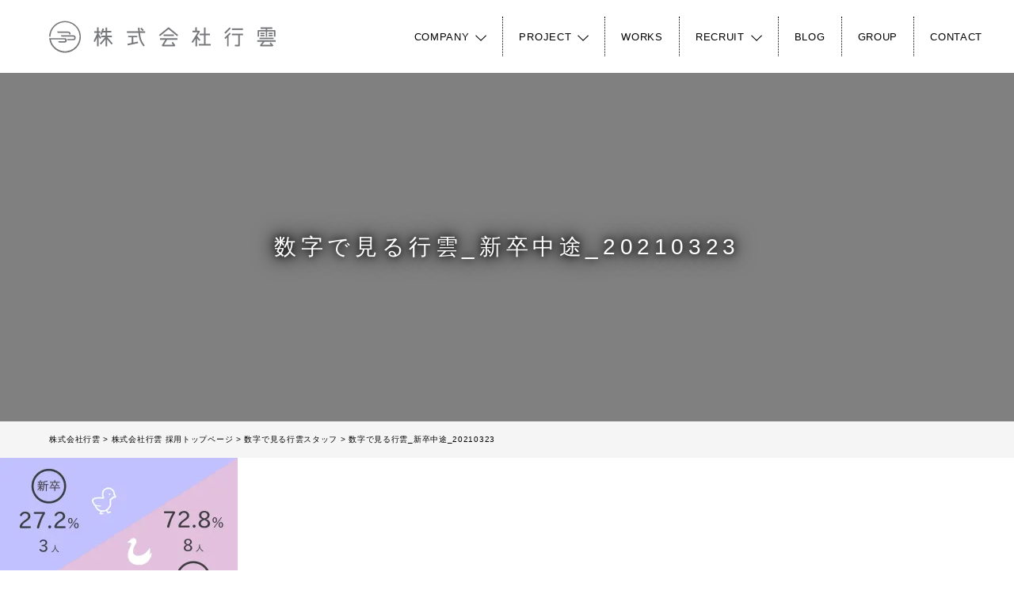

--- FILE ---
content_type: text/html; charset=UTF-8
request_url: https://ko-un.jp/recruit/staff-data/%E6%95%B0%E5%AD%97%E3%81%A6%E3%82%99%E8%A6%8B%E3%82%8B%E8%A1%8C%E9%9B%B2_%E6%96%B0%E5%8D%92%E4%B8%AD%E9%80%94_20210323/
body_size: 12186
content:
<!DOCTYPE HTML>
<html dir="ltr" lang="ja" prefix="og: https://ogp.me/ns#">

<head>
	<meta charset="UTF-8">
	<meta name="viewport" content="width=device-width">
	<title>数字で見る行雲_新卒中途_20210323 | 株式会社行雲</title>

		<!-- All in One SEO 4.9.3 - aioseo.com -->
	<meta name="robots" content="max-image-preview:large" />
	<meta name="google-site-verification" content="VeCLnpUtXTF50cxaGqoGOG00v8Ud0XDlulRk4qQoTEU" />
	<link rel="canonical" href="https://ko-un.jp/recruit/staff-data/%e6%95%b0%e5%ad%97%e3%81%a6%e3%82%99%e8%a6%8b%e3%82%8b%e8%a1%8c%e9%9b%b2_%e6%96%b0%e5%8d%92%e4%b8%ad%e9%80%94_20210323/" />
	<meta name="generator" content="All in One SEO (AIOSEO) 4.9.3" />

		<!-- Google tag (gtag.js) -->
<script async src="https://www.googletagmanager.com/gtag/js?id=G-1LCKMRXQRK"></script>
<script>
  window.dataLayer = window.dataLayer || [];
  function gtag(){dataLayer.push(arguments);}
  gtag('js', new Date());

  gtag('config', 'G-1LCKMRXQRK');
</script>
		<meta property="og:locale" content="ja_JP" />
		<meta property="og:site_name" content="株式会社行雲" />
		<meta property="og:type" content="article" />
		<meta property="og:title" content="数字で見る行雲_新卒中途_20210323 | 株式会社行雲" />
		<meta property="og:url" content="https://ko-un.jp/recruit/staff-data/%e6%95%b0%e5%ad%97%e3%81%a6%e3%82%99%e8%a6%8b%e3%82%8b%e8%a1%8c%e9%9b%b2_%e6%96%b0%e5%8d%92%e4%b8%ad%e9%80%94_20210323/" />
		<meta property="og:image" content="https://ko-un.jp/wp-content/uploads/2025/04/koun_logo_1000x500px.jpg" />
		<meta property="og:image:secure_url" content="https://ko-un.jp/wp-content/uploads/2025/04/koun_logo_1000x500px.jpg" />
		<meta property="og:image:width" content="1000" />
		<meta property="og:image:height" content="500" />
		<meta property="article:published_time" content="2021-03-23T08:16:08+00:00" />
		<meta property="article:modified_time" content="2021-03-23T08:16:08+00:00" />
		<meta name="twitter:card" content="summary_large_image" />
		<meta name="twitter:title" content="数字で見る行雲_新卒中途_20210323 | 株式会社行雲" />
		<meta name="twitter:image" content="https://ko-un.jp/wp-content/uploads/2025/04/koun_logo_1000x500px.jpg" />
		<script type="application/ld+json" class="aioseo-schema">
			{"@context":"https:\/\/schema.org","@graph":[{"@type":"BreadcrumbList","@id":"https:\/\/ko-un.jp\/recruit\/staff-data\/%e6%95%b0%e5%ad%97%e3%81%a6%e3%82%99%e8%a6%8b%e3%82%8b%e8%a1%8c%e9%9b%b2_%e6%96%b0%e5%8d%92%e4%b8%ad%e9%80%94_20210323\/#breadcrumblist","itemListElement":[{"@type":"ListItem","@id":"https:\/\/ko-un.jp#listItem","position":1,"name":"Home","item":"https:\/\/ko-un.jp","nextItem":{"@type":"ListItem","@id":"https:\/\/ko-un.jp\/recruit\/staff-data\/%e6%95%b0%e5%ad%97%e3%81%a6%e3%82%99%e8%a6%8b%e3%82%8b%e8%a1%8c%e9%9b%b2_%e6%96%b0%e5%8d%92%e4%b8%ad%e9%80%94_20210323\/#listItem","name":"\u6570\u5b57\u3066\u3099\u898b\u308b\u884c\u96f2_\u65b0\u5352\u4e2d\u9014_20210323"}},{"@type":"ListItem","@id":"https:\/\/ko-un.jp\/recruit\/staff-data\/%e6%95%b0%e5%ad%97%e3%81%a6%e3%82%99%e8%a6%8b%e3%82%8b%e8%a1%8c%e9%9b%b2_%e6%96%b0%e5%8d%92%e4%b8%ad%e9%80%94_20210323\/#listItem","position":2,"name":"\u6570\u5b57\u3066\u3099\u898b\u308b\u884c\u96f2_\u65b0\u5352\u4e2d\u9014_20210323","previousItem":{"@type":"ListItem","@id":"https:\/\/ko-un.jp#listItem","name":"Home"}}]},{"@type":"ItemPage","@id":"https:\/\/ko-un.jp\/recruit\/staff-data\/%e6%95%b0%e5%ad%97%e3%81%a6%e3%82%99%e8%a6%8b%e3%82%8b%e8%a1%8c%e9%9b%b2_%e6%96%b0%e5%8d%92%e4%b8%ad%e9%80%94_20210323\/#itempage","url":"https:\/\/ko-un.jp\/recruit\/staff-data\/%e6%95%b0%e5%ad%97%e3%81%a6%e3%82%99%e8%a6%8b%e3%82%8b%e8%a1%8c%e9%9b%b2_%e6%96%b0%e5%8d%92%e4%b8%ad%e9%80%94_20210323\/","name":"\u6570\u5b57\u3066\u3099\u898b\u308b\u884c\u96f2_\u65b0\u5352\u4e2d\u9014_20210323 | \u682a\u5f0f\u4f1a\u793e\u884c\u96f2","inLanguage":"ja","isPartOf":{"@id":"https:\/\/ko-un.jp\/#website"},"breadcrumb":{"@id":"https:\/\/ko-un.jp\/recruit\/staff-data\/%e6%95%b0%e5%ad%97%e3%81%a6%e3%82%99%e8%a6%8b%e3%82%8b%e8%a1%8c%e9%9b%b2_%e6%96%b0%e5%8d%92%e4%b8%ad%e9%80%94_20210323\/#breadcrumblist"},"author":{"@id":"https:\/\/ko-un.jp\/author\/inutaku\/#author"},"creator":{"@id":"https:\/\/ko-un.jp\/author\/inutaku\/#author"},"datePublished":"2021-03-23T17:16:08+09:00","dateModified":"2021-03-23T17:16:08+09:00"},{"@type":"Organization","@id":"https:\/\/ko-un.jp\/#organization","name":"\u682a\u5f0f\u4f1a\u793e\u884c\u96f2","description":"\u5fc3\u306e\u8c4a\u304b\u306a\u66ae\u3089\u3057\u3092\u5275\u308b","url":"https:\/\/ko-un.jp\/","telephone":"+81866976222","logo":{"@type":"ImageObject","url":"https:\/\/i0.wp.com\/ko-un.jp\/wp-content\/uploads\/2025\/04\/%E6%A0%AA%E5%BC%8F%E4%BC%9A%E7%A4%BE%E8%A1%8C%E9%9B%B2_%E3%83%AD%E3%82%B4_1000_1000px.jpg?fit=1000%2C1000&ssl=1","@id":"https:\/\/ko-un.jp\/recruit\/staff-data\/%e6%95%b0%e5%ad%97%e3%81%a6%e3%82%99%e8%a6%8b%e3%82%8b%e8%a1%8c%e9%9b%b2_%e6%96%b0%e5%8d%92%e4%b8%ad%e9%80%94_20210323\/#organizationLogo","width":1000,"height":1000,"caption":"\u682a\u5f0f\u4f1a\u793e\u884c\u96f2\u30ed\u30b4"},"image":{"@id":"https:\/\/ko-un.jp\/recruit\/staff-data\/%e6%95%b0%e5%ad%97%e3%81%a6%e3%82%99%e8%a6%8b%e3%82%8b%e8%a1%8c%e9%9b%b2_%e6%96%b0%e5%8d%92%e4%b8%ad%e9%80%94_20210323\/#organizationLogo"}},{"@type":"Person","@id":"https:\/\/ko-un.jp\/author\/inutaku\/#author","url":"https:\/\/ko-un.jp\/author\/inutaku\/","name":"\u72ac\u990a \u62d3","image":{"@type":"ImageObject","@id":"https:\/\/ko-un.jp\/recruit\/staff-data\/%e6%95%b0%e5%ad%97%e3%81%a6%e3%82%99%e8%a6%8b%e3%82%8b%e8%a1%8c%e9%9b%b2_%e6%96%b0%e5%8d%92%e4%b8%ad%e9%80%94_20210323\/#authorImage","url":"https:\/\/i0.wp.com\/ko-un.jp\/wp-content\/uploads\/2017\/05\/inutaku_facebook_profile_1000px.jpg?fit=96%2C96&ssl=1","width":96,"height":96,"caption":"\u72ac\u990a \u62d3"}},{"@type":"WebSite","@id":"https:\/\/ko-un.jp\/#website","url":"https:\/\/ko-un.jp\/","name":"\u682a\u5f0f\u4f1a\u793e\u884c\u96f2","description":"\u5fc3\u306e\u8c4a\u304b\u306a\u66ae\u3089\u3057\u3092\u5275\u308b","inLanguage":"ja","publisher":{"@id":"https:\/\/ko-un.jp\/#organization"}}]}
		</script>
		<!-- All in One SEO -->

<link rel='dns-prefetch' href='//webfont.fontplus.jp' />
<link rel='dns-prefetch' href='//secure.gravatar.com' />
<link rel='dns-prefetch' href='//stats.wp.com' />
<link rel='dns-prefetch' href='//fonts.googleapis.com' />
<link rel='dns-prefetch' href='//v0.wordpress.com' />
<link rel='preconnect' href='//i0.wp.com' />
<link rel='preconnect' href='//c0.wp.com' />
<link rel="alternate" type="application/rss+xml" title="株式会社行雲 &raquo; 数字で見る行雲_新卒中途_20210323 のコメントのフィード" href="https://ko-un.jp/recruit/staff-data/%e6%95%b0%e5%ad%97%e3%81%a6%e3%82%99%e8%a6%8b%e3%82%8b%e8%a1%8c%e9%9b%b2_%e6%96%b0%e5%8d%92%e4%b8%ad%e9%80%94_20210323/feed/" />
<link rel="alternate" title="oEmbed (JSON)" type="application/json+oembed" href="https://ko-un.jp/wp-json/oembed/1.0/embed?url=https%3A%2F%2Fko-un.jp%2Frecruit%2Fstaff-data%2F%25e6%2595%25b0%25e5%25ad%2597%25e3%2581%25a6%25e3%2582%2599%25e8%25a6%258b%25e3%2582%258b%25e8%25a1%258c%25e9%259b%25b2_%25e6%2596%25b0%25e5%258d%2592%25e4%25b8%25ad%25e9%2580%2594_20210323%2F" />
<link rel="alternate" title="oEmbed (XML)" type="text/xml+oembed" href="https://ko-un.jp/wp-json/oembed/1.0/embed?url=https%3A%2F%2Fko-un.jp%2Frecruit%2Fstaff-data%2F%25e6%2595%25b0%25e5%25ad%2597%25e3%2581%25a6%25e3%2582%2599%25e8%25a6%258b%25e3%2582%258b%25e8%25a1%258c%25e9%259b%25b2_%25e6%2596%25b0%25e5%258d%2592%25e4%25b8%25ad%25e9%2580%2594_20210323%2F&#038;format=xml" />
		<!-- This site uses the Google Analytics by MonsterInsights plugin v9.11.1 - Using Analytics tracking - https://www.monsterinsights.com/ -->
		<!-- Note: MonsterInsights is not currently configured on this site. The site owner needs to authenticate with Google Analytics in the MonsterInsights settings panel. -->
					<!-- No tracking code set -->
				<!-- / Google Analytics by MonsterInsights -->
		<style id='wp-img-auto-sizes-contain-inline-css' type='text/css'>
img:is([sizes=auto i],[sizes^="auto," i]){contain-intrinsic-size:3000px 1500px}
/*# sourceURL=wp-img-auto-sizes-contain-inline-css */
</style>
<link rel='stylesheet' id='sbi_styles-css' href='https://ko-un.jp/wp-content/plugins/instagram-feed/css/sbi-styles.min.css?ver=6.10.0' type='text/css' media='all' />
<style id='wp-emoji-styles-inline-css' type='text/css'>

	img.wp-smiley, img.emoji {
		display: inline !important;
		border: none !important;
		box-shadow: none !important;
		height: 1em !important;
		width: 1em !important;
		margin: 0 0.07em !important;
		vertical-align: -0.1em !important;
		background: none !important;
		padding: 0 !important;
	}
/*# sourceURL=wp-emoji-styles-inline-css */
</style>
<style id='wp-block-library-inline-css' type='text/css'>
:root{--wp-block-synced-color:#7a00df;--wp-block-synced-color--rgb:122,0,223;--wp-bound-block-color:var(--wp-block-synced-color);--wp-editor-canvas-background:#ddd;--wp-admin-theme-color:#007cba;--wp-admin-theme-color--rgb:0,124,186;--wp-admin-theme-color-darker-10:#006ba1;--wp-admin-theme-color-darker-10--rgb:0,107,160.5;--wp-admin-theme-color-darker-20:#005a87;--wp-admin-theme-color-darker-20--rgb:0,90,135;--wp-admin-border-width-focus:2px}@media (min-resolution:192dpi){:root{--wp-admin-border-width-focus:1.5px}}.wp-element-button{cursor:pointer}:root .has-very-light-gray-background-color{background-color:#eee}:root .has-very-dark-gray-background-color{background-color:#313131}:root .has-very-light-gray-color{color:#eee}:root .has-very-dark-gray-color{color:#313131}:root .has-vivid-green-cyan-to-vivid-cyan-blue-gradient-background{background:linear-gradient(135deg,#00d084,#0693e3)}:root .has-purple-crush-gradient-background{background:linear-gradient(135deg,#34e2e4,#4721fb 50%,#ab1dfe)}:root .has-hazy-dawn-gradient-background{background:linear-gradient(135deg,#faaca8,#dad0ec)}:root .has-subdued-olive-gradient-background{background:linear-gradient(135deg,#fafae1,#67a671)}:root .has-atomic-cream-gradient-background{background:linear-gradient(135deg,#fdd79a,#004a59)}:root .has-nightshade-gradient-background{background:linear-gradient(135deg,#330968,#31cdcf)}:root .has-midnight-gradient-background{background:linear-gradient(135deg,#020381,#2874fc)}:root{--wp--preset--font-size--normal:16px;--wp--preset--font-size--huge:42px}.has-regular-font-size{font-size:1em}.has-larger-font-size{font-size:2.625em}.has-normal-font-size{font-size:var(--wp--preset--font-size--normal)}.has-huge-font-size{font-size:var(--wp--preset--font-size--huge)}.has-text-align-center{text-align:center}.has-text-align-left{text-align:left}.has-text-align-right{text-align:right}.has-fit-text{white-space:nowrap!important}#end-resizable-editor-section{display:none}.aligncenter{clear:both}.items-justified-left{justify-content:flex-start}.items-justified-center{justify-content:center}.items-justified-right{justify-content:flex-end}.items-justified-space-between{justify-content:space-between}.screen-reader-text{border:0;clip-path:inset(50%);height:1px;margin:-1px;overflow:hidden;padding:0;position:absolute;width:1px;word-wrap:normal!important}.screen-reader-text:focus{background-color:#ddd;clip-path:none;color:#444;display:block;font-size:1em;height:auto;left:5px;line-height:normal;padding:15px 23px 14px;text-decoration:none;top:5px;width:auto;z-index:100000}html :where(.has-border-color){border-style:solid}html :where([style*=border-top-color]){border-top-style:solid}html :where([style*=border-right-color]){border-right-style:solid}html :where([style*=border-bottom-color]){border-bottom-style:solid}html :where([style*=border-left-color]){border-left-style:solid}html :where([style*=border-width]){border-style:solid}html :where([style*=border-top-width]){border-top-style:solid}html :where([style*=border-right-width]){border-right-style:solid}html :where([style*=border-bottom-width]){border-bottom-style:solid}html :where([style*=border-left-width]){border-left-style:solid}html :where(img[class*=wp-image-]){height:auto;max-width:100%}:where(figure){margin:0 0 1em}html :where(.is-position-sticky){--wp-admin--admin-bar--position-offset:var(--wp-admin--admin-bar--height,0px)}@media screen and (max-width:600px){html :where(.is-position-sticky){--wp-admin--admin-bar--position-offset:0px}}

/*# sourceURL=wp-block-library-inline-css */
</style><style id='global-styles-inline-css' type='text/css'>
:root{--wp--preset--aspect-ratio--square: 1;--wp--preset--aspect-ratio--4-3: 4/3;--wp--preset--aspect-ratio--3-4: 3/4;--wp--preset--aspect-ratio--3-2: 3/2;--wp--preset--aspect-ratio--2-3: 2/3;--wp--preset--aspect-ratio--16-9: 16/9;--wp--preset--aspect-ratio--9-16: 9/16;--wp--preset--color--black: #000000;--wp--preset--color--cyan-bluish-gray: #abb8c3;--wp--preset--color--white: #ffffff;--wp--preset--color--pale-pink: #f78da7;--wp--preset--color--vivid-red: #cf2e2e;--wp--preset--color--luminous-vivid-orange: #ff6900;--wp--preset--color--luminous-vivid-amber: #fcb900;--wp--preset--color--light-green-cyan: #7bdcb5;--wp--preset--color--vivid-green-cyan: #00d084;--wp--preset--color--pale-cyan-blue: #8ed1fc;--wp--preset--color--vivid-cyan-blue: #0693e3;--wp--preset--color--vivid-purple: #9b51e0;--wp--preset--gradient--vivid-cyan-blue-to-vivid-purple: linear-gradient(135deg,rgb(6,147,227) 0%,rgb(155,81,224) 100%);--wp--preset--gradient--light-green-cyan-to-vivid-green-cyan: linear-gradient(135deg,rgb(122,220,180) 0%,rgb(0,208,130) 100%);--wp--preset--gradient--luminous-vivid-amber-to-luminous-vivid-orange: linear-gradient(135deg,rgb(252,185,0) 0%,rgb(255,105,0) 100%);--wp--preset--gradient--luminous-vivid-orange-to-vivid-red: linear-gradient(135deg,rgb(255,105,0) 0%,rgb(207,46,46) 100%);--wp--preset--gradient--very-light-gray-to-cyan-bluish-gray: linear-gradient(135deg,rgb(238,238,238) 0%,rgb(169,184,195) 100%);--wp--preset--gradient--cool-to-warm-spectrum: linear-gradient(135deg,rgb(74,234,220) 0%,rgb(151,120,209) 20%,rgb(207,42,186) 40%,rgb(238,44,130) 60%,rgb(251,105,98) 80%,rgb(254,248,76) 100%);--wp--preset--gradient--blush-light-purple: linear-gradient(135deg,rgb(255,206,236) 0%,rgb(152,150,240) 100%);--wp--preset--gradient--blush-bordeaux: linear-gradient(135deg,rgb(254,205,165) 0%,rgb(254,45,45) 50%,rgb(107,0,62) 100%);--wp--preset--gradient--luminous-dusk: linear-gradient(135deg,rgb(255,203,112) 0%,rgb(199,81,192) 50%,rgb(65,88,208) 100%);--wp--preset--gradient--pale-ocean: linear-gradient(135deg,rgb(255,245,203) 0%,rgb(182,227,212) 50%,rgb(51,167,181) 100%);--wp--preset--gradient--electric-grass: linear-gradient(135deg,rgb(202,248,128) 0%,rgb(113,206,126) 100%);--wp--preset--gradient--midnight: linear-gradient(135deg,rgb(2,3,129) 0%,rgb(40,116,252) 100%);--wp--preset--font-size--small: 13px;--wp--preset--font-size--medium: 20px;--wp--preset--font-size--large: 36px;--wp--preset--font-size--x-large: 42px;--wp--preset--spacing--20: 0.44rem;--wp--preset--spacing--30: 0.67rem;--wp--preset--spacing--40: 1rem;--wp--preset--spacing--50: 1.5rem;--wp--preset--spacing--60: 2.25rem;--wp--preset--spacing--70: 3.38rem;--wp--preset--spacing--80: 5.06rem;--wp--preset--shadow--natural: 6px 6px 9px rgba(0, 0, 0, 0.2);--wp--preset--shadow--deep: 12px 12px 50px rgba(0, 0, 0, 0.4);--wp--preset--shadow--sharp: 6px 6px 0px rgba(0, 0, 0, 0.2);--wp--preset--shadow--outlined: 6px 6px 0px -3px rgb(255, 255, 255), 6px 6px rgb(0, 0, 0);--wp--preset--shadow--crisp: 6px 6px 0px rgb(0, 0, 0);}:where(.is-layout-flex){gap: 0.5em;}:where(.is-layout-grid){gap: 0.5em;}body .is-layout-flex{display: flex;}.is-layout-flex{flex-wrap: wrap;align-items: center;}.is-layout-flex > :is(*, div){margin: 0;}body .is-layout-grid{display: grid;}.is-layout-grid > :is(*, div){margin: 0;}:where(.wp-block-columns.is-layout-flex){gap: 2em;}:where(.wp-block-columns.is-layout-grid){gap: 2em;}:where(.wp-block-post-template.is-layout-flex){gap: 1.25em;}:where(.wp-block-post-template.is-layout-grid){gap: 1.25em;}.has-black-color{color: var(--wp--preset--color--black) !important;}.has-cyan-bluish-gray-color{color: var(--wp--preset--color--cyan-bluish-gray) !important;}.has-white-color{color: var(--wp--preset--color--white) !important;}.has-pale-pink-color{color: var(--wp--preset--color--pale-pink) !important;}.has-vivid-red-color{color: var(--wp--preset--color--vivid-red) !important;}.has-luminous-vivid-orange-color{color: var(--wp--preset--color--luminous-vivid-orange) !important;}.has-luminous-vivid-amber-color{color: var(--wp--preset--color--luminous-vivid-amber) !important;}.has-light-green-cyan-color{color: var(--wp--preset--color--light-green-cyan) !important;}.has-vivid-green-cyan-color{color: var(--wp--preset--color--vivid-green-cyan) !important;}.has-pale-cyan-blue-color{color: var(--wp--preset--color--pale-cyan-blue) !important;}.has-vivid-cyan-blue-color{color: var(--wp--preset--color--vivid-cyan-blue) !important;}.has-vivid-purple-color{color: var(--wp--preset--color--vivid-purple) !important;}.has-black-background-color{background-color: var(--wp--preset--color--black) !important;}.has-cyan-bluish-gray-background-color{background-color: var(--wp--preset--color--cyan-bluish-gray) !important;}.has-white-background-color{background-color: var(--wp--preset--color--white) !important;}.has-pale-pink-background-color{background-color: var(--wp--preset--color--pale-pink) !important;}.has-vivid-red-background-color{background-color: var(--wp--preset--color--vivid-red) !important;}.has-luminous-vivid-orange-background-color{background-color: var(--wp--preset--color--luminous-vivid-orange) !important;}.has-luminous-vivid-amber-background-color{background-color: var(--wp--preset--color--luminous-vivid-amber) !important;}.has-light-green-cyan-background-color{background-color: var(--wp--preset--color--light-green-cyan) !important;}.has-vivid-green-cyan-background-color{background-color: var(--wp--preset--color--vivid-green-cyan) !important;}.has-pale-cyan-blue-background-color{background-color: var(--wp--preset--color--pale-cyan-blue) !important;}.has-vivid-cyan-blue-background-color{background-color: var(--wp--preset--color--vivid-cyan-blue) !important;}.has-vivid-purple-background-color{background-color: var(--wp--preset--color--vivid-purple) !important;}.has-black-border-color{border-color: var(--wp--preset--color--black) !important;}.has-cyan-bluish-gray-border-color{border-color: var(--wp--preset--color--cyan-bluish-gray) !important;}.has-white-border-color{border-color: var(--wp--preset--color--white) !important;}.has-pale-pink-border-color{border-color: var(--wp--preset--color--pale-pink) !important;}.has-vivid-red-border-color{border-color: var(--wp--preset--color--vivid-red) !important;}.has-luminous-vivid-orange-border-color{border-color: var(--wp--preset--color--luminous-vivid-orange) !important;}.has-luminous-vivid-amber-border-color{border-color: var(--wp--preset--color--luminous-vivid-amber) !important;}.has-light-green-cyan-border-color{border-color: var(--wp--preset--color--light-green-cyan) !important;}.has-vivid-green-cyan-border-color{border-color: var(--wp--preset--color--vivid-green-cyan) !important;}.has-pale-cyan-blue-border-color{border-color: var(--wp--preset--color--pale-cyan-blue) !important;}.has-vivid-cyan-blue-border-color{border-color: var(--wp--preset--color--vivid-cyan-blue) !important;}.has-vivid-purple-border-color{border-color: var(--wp--preset--color--vivid-purple) !important;}.has-vivid-cyan-blue-to-vivid-purple-gradient-background{background: var(--wp--preset--gradient--vivid-cyan-blue-to-vivid-purple) !important;}.has-light-green-cyan-to-vivid-green-cyan-gradient-background{background: var(--wp--preset--gradient--light-green-cyan-to-vivid-green-cyan) !important;}.has-luminous-vivid-amber-to-luminous-vivid-orange-gradient-background{background: var(--wp--preset--gradient--luminous-vivid-amber-to-luminous-vivid-orange) !important;}.has-luminous-vivid-orange-to-vivid-red-gradient-background{background: var(--wp--preset--gradient--luminous-vivid-orange-to-vivid-red) !important;}.has-very-light-gray-to-cyan-bluish-gray-gradient-background{background: var(--wp--preset--gradient--very-light-gray-to-cyan-bluish-gray) !important;}.has-cool-to-warm-spectrum-gradient-background{background: var(--wp--preset--gradient--cool-to-warm-spectrum) !important;}.has-blush-light-purple-gradient-background{background: var(--wp--preset--gradient--blush-light-purple) !important;}.has-blush-bordeaux-gradient-background{background: var(--wp--preset--gradient--blush-bordeaux) !important;}.has-luminous-dusk-gradient-background{background: var(--wp--preset--gradient--luminous-dusk) !important;}.has-pale-ocean-gradient-background{background: var(--wp--preset--gradient--pale-ocean) !important;}.has-electric-grass-gradient-background{background: var(--wp--preset--gradient--electric-grass) !important;}.has-midnight-gradient-background{background: var(--wp--preset--gradient--midnight) !important;}.has-small-font-size{font-size: var(--wp--preset--font-size--small) !important;}.has-medium-font-size{font-size: var(--wp--preset--font-size--medium) !important;}.has-large-font-size{font-size: var(--wp--preset--font-size--large) !important;}.has-x-large-font-size{font-size: var(--wp--preset--font-size--x-large) !important;}
/*# sourceURL=global-styles-inline-css */
</style>

<style id='classic-theme-styles-inline-css' type='text/css'>
/*! This file is auto-generated */
.wp-block-button__link{color:#fff;background-color:#32373c;border-radius:9999px;box-shadow:none;text-decoration:none;padding:calc(.667em + 2px) calc(1.333em + 2px);font-size:1.125em}.wp-block-file__button{background:#32373c;color:#fff;text-decoration:none}
/*# sourceURL=/wp-includes/css/classic-themes.min.css */
</style>
<link rel='stylesheet' id='spider-css' href='https://ko-un.jp/wp-content/plugins/snow-monkey-blocks/dist/packages/spider/dist/css/spider.css?ver=1768972269' type='text/css' media='all' />
<link rel='stylesheet' id='snow-monkey-blocks-css' href='https://ko-un.jp/wp-content/plugins/snow-monkey-blocks/dist/css/blocks.css?ver=1768972269' type='text/css' media='all' />
<link rel='stylesheet' id='sass-basis-css' href='https://ko-un.jp/wp-content/plugins/snow-monkey-blocks/dist/css/fallback.css?ver=1768972269' type='text/css' media='all' />
<link rel='stylesheet' id='snow-monkey-blocks/nopro-css' href='https://ko-un.jp/wp-content/plugins/snow-monkey-blocks/dist/css/nopro.css?ver=1768972269' type='text/css' media='all' />
<link rel='stylesheet' id='snow-monkey-blocks-spider-slider-style-css' href='https://ko-un.jp/wp-content/plugins/snow-monkey-blocks/dist/blocks/spider-slider/style-index.css?ver=1768972269' type='text/css' media='all' />
<link rel='stylesheet' id='ppress-frontend-css' href='https://ko-un.jp/wp-content/plugins/wp-user-avatar/assets/css/frontend.min.css?ver=4.16.9' type='text/css' media='all' />
<link rel='stylesheet' id='ppress-flatpickr-css' href='https://ko-un.jp/wp-content/plugins/wp-user-avatar/assets/flatpickr/flatpickr.min.css?ver=4.16.9' type='text/css' media='all' />
<link rel='stylesheet' id='ppress-select2-css' href='https://ko-un.jp/wp-content/plugins/wp-user-avatar/assets/select2/select2.min.css?ver=6.9' type='text/css' media='all' />
<link rel='stylesheet' id='parent-style-css' href='https://ko-un.jp/wp-content/themes/yuurin-an2017/style.css?ver=6.9' type='text/css' media='all' />
<link rel='stylesheet' id='parent-script-css' href='https://ko-un.jp/wp-content/themes/yuurin-an2017/js/app.js?ver=6.9' type='text/css' media='all' />
<link rel='stylesheet' id='yuurinan-style-css' href='https://ko-un.jp/wp-content/themes/yuurin-co2017/style.css?ver=6.9' type='text/css' media='all' />
<link rel='stylesheet' id='social-icons-css' href='https://ko-un.jp/wp-content/themes/yuurin-an2017/icomoon/style.css?ver=6.9' type='text/css' media='all' />
<link rel='stylesheet' id='googlefonts-source-sans-css' href='https://fonts.googleapis.com/css?family=Source+Sans+Pro&#038;ver=6.9' type='text/css' media='all' />
<link rel='stylesheet' id='googlefonts-bitter-css' href='https://fonts.googleapis.com/css?family=Bitter&#038;ver=6.9' type='text/css' media='all' />
<script type="text/javascript" src="https://ko-un.jp/wp-content/plugins/snow-monkey-blocks/dist/js/fontawesome-all.js?ver=1768972269" id="fontawesome6-js" defer="defer" data-wp-strategy="defer"></script>
<script type="text/javascript" src="https://ko-un.jp/wp-content/plugins/snow-monkey-blocks/dist/packages/spider/dist/js/spider.js?ver=1768972269" id="spider-js" defer="defer" data-wp-strategy="defer"></script>
<script type="text/javascript" src="https://c0.wp.com/c/6.9/wp-includes/js/jquery/jquery.min.js" id="jquery-core-js"></script>
<script type="text/javascript" src="https://c0.wp.com/c/6.9/wp-includes/js/jquery/jquery-migrate.min.js" id="jquery-migrate-js"></script>
<script type="text/javascript" src="https://ko-un.jp/wp-content/plugins/wp-user-avatar/assets/flatpickr/flatpickr.min.js?ver=4.16.9" id="ppress-flatpickr-js"></script>
<script type="text/javascript" src="https://ko-un.jp/wp-content/plugins/wp-user-avatar/assets/select2/select2.min.js?ver=4.16.9" id="ppress-select2-js"></script>
<script type="text/javascript" src="https://ko-un.jp/wp-content/themes/yuurin-co2017/js/app.js?ver=6.9" id="child-script-js"></script>
<script type="text/javascript" src="//webfont.fontplus.jp/accessor/script/fontplus.js?Gr2xdFiM2L8=&amp;aa=1&amp;ab=2&amp;ver=6.9" id="fontplus-js"></script>
<link rel="https://api.w.org/" href="https://ko-un.jp/wp-json/" /><link rel="alternate" title="JSON" type="application/json" href="https://ko-un.jp/wp-json/wp/v2/media/11733" /><link rel="EditURI" type="application/rsd+xml" title="RSD" href="https://ko-un.jp/xmlrpc.php?rsd" />
<meta name="generator" content="WordPress 6.9" />
<link rel='shortlink' href='https://wp.me/aa2CWa-33f' />
	<style>img#wpstats{display:none}</style>
		<style>.simplemap img{max-width:none !important;padding:0 !important;margin:0 !important;}.staticmap,.staticmap img{max-width:100% !important;height:auto !important;}.simplemap .simplemap-content{display:none;}</style>
<script>var google_map_api_key = "AIzaSyDXMbmgAX0cPCvexq_XwDWAiKgPpl1x9S0";</script><link rel="icon" href="https://i0.wp.com/ko-un.jp/wp-content/uploads/2020/06/cropped-favicon.png?fit=32%2C32&#038;ssl=1" sizes="32x32" />
<link rel="icon" href="https://i0.wp.com/ko-un.jp/wp-content/uploads/2020/06/cropped-favicon.png?fit=192%2C192&#038;ssl=1" sizes="192x192" />
<link rel="apple-touch-icon" href="https://i0.wp.com/ko-un.jp/wp-content/uploads/2020/06/cropped-favicon.png?fit=180%2C180&#038;ssl=1" />
<meta name="msapplication-TileImage" content="https://i0.wp.com/ko-un.jp/wp-content/uploads/2020/06/cropped-favicon.png?fit=270%2C270&#038;ssl=1" />
		<script src="//j.wovn.io/1" data-wovnio="key=jgXgpK" async></script>
		</head>

<body id="page-top" class="attachment wp-singular attachment-template-default attachmentid-11733 attachment-jpeg wp-theme-yuurin-an2017 wp-child-theme-yuurin-co2017">
	<div id="content-wrap">
		<div class="l-header">
			<header class="site-header site-header__top">
				<div class="site-header__liner">
					<div class="row">
						<div class="columns site-header__inner">
							<div class="site-header__logo">
								<a href="https://ko-un.jp"><img src="https://ko-un.jp/wp-content/themes/yuurin-co2017/images/logo-ko-un_header.svg" alt="株式会社行雲"></a>
							</div>
							<div class="site-header__langswitch">
								Japanese
							</div>
							<nav class="menu-global menu-global--pc">
																	<ul id="global-menu" class="menu-global__list"><li id="menu-item-6881" class="menu-item menu-item-type-custom menu-item-object-custom menu-item-has-children menu-item-6881"><a>COMPANY</a>
<ul class="sub-menu">
	<li id="menu-item-12333" class="menu-item menu-item-type-post_type menu-item-object-page menu-item-12333"><a href="https://ko-un.jp/about-us/">私たちの会社について</a></li>
	<li id="menu-item-8552" class="menu-item menu-item-type-post_type menu-item-object-page menu-item-8552"><a href="https://ko-un.jp/about-us/message/">代表が考えること</a></li>
	<li id="menu-item-12437" class="menu-item menu-item-type-post_type menu-item-object-page menu-item-12437"><a href="https://ko-un.jp/takuinukai/">代表のプロフィール</a></li>
	<li id="menu-item-10077" class="menu-item menu-item-type-post_type menu-item-object-page menu-item-10077"><a href="https://ko-un.jp/about-us/csr/">CSRへの取り組み</a></li>
	<li id="menu-item-6459" class="menu-item menu-item-type-post_type menu-item-object-page menu-item-6459"><a href="https://ko-un.jp/about-us/staff/">スタッフ紹介</a></li>
	<li id="menu-item-11845" class="menu-item menu-item-type-post_type menu-item-object-page menu-item-11845"><a href="https://ko-un.jp/about-us/profile/">会社概要</a></li>
</ul>
</li>
<li id="menu-item-6451" class="menu-item menu-item-type-custom menu-item-object-custom menu-item-has-children menu-item-6451"><a>PROJECT</a>
<ul class="sub-menu">
	<li id="menu-item-7267" class="menu-item menu-item-type-post_type menu-item-object-page menu-item-7267"><a href="https://ko-un.jp/business/">事業についての考え方</a></li>
	<li id="menu-item-6454" class="menu-item menu-item-type-post_type menu-item-object-page menu-item-6454"><a href="https://ko-un.jp/cafe/">カフェ有鄰庵</a></li>
	<li id="menu-item-6452" class="menu-item menu-item-type-post_type menu-item-object-page menu-item-6452"><a href="https://ko-un.jp/bikando/">美観堂</a></li>
	<li id="menu-item-6925" class="menu-item menu-item-type-post_type menu-item-object-page menu-item-6925"><a href="https://ko-un.jp/temari/">暮らしの宿 てまり</a></li>
	<li id="menu-item-6743" class="menu-item menu-item-type-post_type menu-item-object-page menu-item-6743"><a href="https://ko-un.jp/haremokemo/">はれもけも</a></li>
	<li id="menu-item-13552" class="menu-item menu-item-type-post_type menu-item-object-page menu-item-13552"><a href="https://ko-un.jp/sami/">然味-sami-</a></li>
	<li id="menu-item-7775" class="menu-item menu-item-type-post_type menu-item-object-page menu-item-7775"><a href="https://ko-un.jp/bricole/">Bricole（ブリコール）</a></li>
	<li id="menu-item-13551" class="menu-item menu-item-type-post_type menu-item-object-page menu-item-13551"><a href="https://ko-un.jp/fruits_museum/">岡山くだものミュージアム</a></li>
	<li id="menu-item-6941" class="menu-item menu-item-type-post_type menu-item-object-page menu-item-6941"><a href="https://ko-un.jp/regional_trade/">地域商社事業</a></li>
</ul>
</li>
<li id="menu-item-7925" class="menu-item menu-item-type-post_type menu-item-object-page menu-item-7925"><a href="https://ko-un.jp/works/">WORKS</a></li>
<li id="menu-item-14199" class="menu-item menu-item-type-custom menu-item-object-custom menu-item-has-children menu-item-14199"><a>RECRUIT</a>
<ul class="sub-menu">
	<li id="menu-item-12330" class="menu-item menu-item-type-post_type menu-item-object-page menu-item-12330"><a href="https://ko-un.jp/recruit/">採用トップページ</a></li>
	<li id="menu-item-11851" class="menu-item menu-item-type-post_type menu-item-object-page menu-item-11851"><a href="https://ko-un.jp/recruit/top-message/">採用についてのトップメッセージ</a></li>
	<li id="menu-item-11909" class="menu-item menu-item-type-post_type menu-item-object-page menu-item-11909"><a href="https://ko-un.jp/recruit/recruitment/">いま募集している職種・求人情報</a></li>
	<li id="menu-item-11848" class="menu-item menu-item-type-post_type menu-item-object-page menu-item-11848"><a href="https://ko-un.jp/recruit/about_inukai/">社員から見た代表・犬養の素顔</a></li>
	<li id="menu-item-11850" class="menu-item menu-item-type-post_type menu-item-object-page menu-item-11850"><a href="https://ko-un.jp/recruit/salary/">評価制度と給与体系</a></li>
	<li id="menu-item-11852" class="menu-item menu-item-type-post_type menu-item-object-page menu-item-11852"><a href="https://ko-un.jp/recruit/about-job/">職種紹介・組織体制図</a></li>
	<li id="menu-item-11849" class="menu-item menu-item-type-post_type menu-item-object-page menu-item-11849"><a href="https://ko-un.jp/recruit/work-style/">「心の豊かなチーム」を創るための制度</a></li>
</ul>
</li>
<li id="menu-item-6456" class="menu-item menu-item-type-post_type menu-item-object-page menu-item-6456"><a href="https://ko-un.jp/blog/">BLOG</a></li>
<li id="menu-item-6457" class="menu-item menu-item-type-post_type menu-item-object-page menu-item-6457"><a href="https://ko-un.jp/ko-un-group/">GROUP</a></li>
<li id="menu-item-11927" class="menu-item menu-item-type-post_type menu-item-object-page menu-item-11927"><a href="https://ko-un.jp/contact/">CONTACT</a></li>
</ul>																<button class="menu-global__hamburger menu-global__mobile-open" type="button"><img src="https://ko-un.jp/wp-content/themes/yuurin-an2017/images/nav-mobile-menu.png" srcset="https://ko-un.jp/wp-content/themes/yuurin-an2017/images/nav-mobile-menu@2x.png 2x" alt="メニューを開く"></button>
								<button class="menu-global__hamburger menu-global__tablet-open" type="button"><img src="https://ko-un.jp/wp-content/themes/yuurin-an2017/images/nav-mobile-menu.png" srcset="https://ko-un.jp/wp-content/themes/yuurin-an2017/images/nav-mobile-menu@2x.png 2x" alt="メニューを開く"></button>
							</nav>
						</div>
					</div>
				</div>
				<div class="menu-tablet-box">
					<nav class="menu-global menu-global--tablet">
													<ul id="global-menu" class="menu-global__tablet"><li class="menu-item menu-item-type-custom menu-item-object-custom menu-item-has-children menu-item-6881"><a>COMPANY</a>
<ul class="sub-menu">
	<li class="menu-item menu-item-type-post_type menu-item-object-page menu-item-12333"><a href="https://ko-un.jp/about-us/">私たちの会社について</a></li>
	<li class="menu-item menu-item-type-post_type menu-item-object-page menu-item-8552"><a href="https://ko-un.jp/about-us/message/">代表が考えること</a></li>
	<li class="menu-item menu-item-type-post_type menu-item-object-page menu-item-12437"><a href="https://ko-un.jp/takuinukai/">代表のプロフィール</a></li>
	<li class="menu-item menu-item-type-post_type menu-item-object-page menu-item-10077"><a href="https://ko-un.jp/about-us/csr/">CSRへの取り組み</a></li>
	<li class="menu-item menu-item-type-post_type menu-item-object-page menu-item-6459"><a href="https://ko-un.jp/about-us/staff/">スタッフ紹介</a></li>
	<li class="menu-item menu-item-type-post_type menu-item-object-page menu-item-11845"><a href="https://ko-un.jp/about-us/profile/">会社概要</a></li>
</ul>
</li>
<li class="menu-item menu-item-type-custom menu-item-object-custom menu-item-has-children menu-item-6451"><a>PROJECT</a>
<ul class="sub-menu">
	<li class="menu-item menu-item-type-post_type menu-item-object-page menu-item-7267"><a href="https://ko-un.jp/business/">事業についての考え方</a></li>
	<li class="menu-item menu-item-type-post_type menu-item-object-page menu-item-6454"><a href="https://ko-un.jp/cafe/">カフェ有鄰庵</a></li>
	<li class="menu-item menu-item-type-post_type menu-item-object-page menu-item-6452"><a href="https://ko-un.jp/bikando/">美観堂</a></li>
	<li class="menu-item menu-item-type-post_type menu-item-object-page menu-item-6925"><a href="https://ko-un.jp/temari/">暮らしの宿 てまり</a></li>
	<li class="menu-item menu-item-type-post_type menu-item-object-page menu-item-6743"><a href="https://ko-un.jp/haremokemo/">はれもけも</a></li>
	<li class="menu-item menu-item-type-post_type menu-item-object-page menu-item-13552"><a href="https://ko-un.jp/sami/">然味-sami-</a></li>
	<li class="menu-item menu-item-type-post_type menu-item-object-page menu-item-7775"><a href="https://ko-un.jp/bricole/">Bricole（ブリコール）</a></li>
	<li class="menu-item menu-item-type-post_type menu-item-object-page menu-item-13551"><a href="https://ko-un.jp/fruits_museum/">岡山くだものミュージアム</a></li>
	<li class="menu-item menu-item-type-post_type menu-item-object-page menu-item-6941"><a href="https://ko-un.jp/regional_trade/">地域商社事業</a></li>
</ul>
</li>
<li class="menu-item menu-item-type-post_type menu-item-object-page menu-item-7925"><a href="https://ko-un.jp/works/">WORKS</a></li>
<li class="menu-item menu-item-type-custom menu-item-object-custom menu-item-has-children menu-item-14199"><a>RECRUIT</a>
<ul class="sub-menu">
	<li class="menu-item menu-item-type-post_type menu-item-object-page menu-item-12330"><a href="https://ko-un.jp/recruit/">採用トップページ</a></li>
	<li class="menu-item menu-item-type-post_type menu-item-object-page menu-item-11851"><a href="https://ko-un.jp/recruit/top-message/">採用についてのトップメッセージ</a></li>
	<li class="menu-item menu-item-type-post_type menu-item-object-page menu-item-11909"><a href="https://ko-un.jp/recruit/recruitment/">いま募集している職種・求人情報</a></li>
	<li class="menu-item menu-item-type-post_type menu-item-object-page menu-item-11848"><a href="https://ko-un.jp/recruit/about_inukai/">社員から見た代表・犬養の素顔</a></li>
	<li class="menu-item menu-item-type-post_type menu-item-object-page menu-item-11850"><a href="https://ko-un.jp/recruit/salary/">評価制度と給与体系</a></li>
	<li class="menu-item menu-item-type-post_type menu-item-object-page menu-item-11852"><a href="https://ko-un.jp/recruit/about-job/">職種紹介・組織体制図</a></li>
	<li class="menu-item menu-item-type-post_type menu-item-object-page menu-item-11849"><a href="https://ko-un.jp/recruit/work-style/">「心の豊かなチーム」を創るための制度</a></li>
</ul>
</li>
<li class="menu-item menu-item-type-post_type menu-item-object-page menu-item-6456"><a href="https://ko-un.jp/blog/">BLOG</a></li>
<li class="menu-item menu-item-type-post_type menu-item-object-page menu-item-6457"><a href="https://ko-un.jp/ko-un-group/">GROUP</a></li>
<li class="menu-item menu-item-type-post_type menu-item-object-page menu-item-11927"><a href="https://ko-un.jp/contact/">CONTACT</a></li>
</ul>											</nav>
				</div>
				<div class="menu-mobile-box">
					<div class="row">
						<div class="columns">
							<div class="site-header__logo">
								<a href="https://ko-un.jp">MENU</a>
							</div>
							<div class="menu-global menu-global--mobile">
								<button class="menu-global__hamburger menu-global__close" type="button"><img src="https://ko-un.jp/wp-content/themes/yuurin-an2017/images/nav-close.png" srcset="https://ko-un.jp/wp-content/themes/yuurin-an2017/images/nav-close@2x.png 2x" alt="メニューを閉じる"></button>
							</div>
							<nav class="menu-mobile">
																	<ul id="global-menu" class="menu-global__mobile"><li class="menu-item menu-item-type-custom menu-item-object-custom menu-item-has-children menu-item-6881"><a>COMPANY</a>
<ul class="sub-menu">
	<li class="menu-item menu-item-type-post_type menu-item-object-page menu-item-12333"><a href="https://ko-un.jp/about-us/">私たちの会社について</a></li>
	<li class="menu-item menu-item-type-post_type menu-item-object-page menu-item-8552"><a href="https://ko-un.jp/about-us/message/">代表が考えること</a></li>
	<li class="menu-item menu-item-type-post_type menu-item-object-page menu-item-12437"><a href="https://ko-un.jp/takuinukai/">代表のプロフィール</a></li>
	<li class="menu-item menu-item-type-post_type menu-item-object-page menu-item-10077"><a href="https://ko-un.jp/about-us/csr/">CSRへの取り組み</a></li>
	<li class="menu-item menu-item-type-post_type menu-item-object-page menu-item-6459"><a href="https://ko-un.jp/about-us/staff/">スタッフ紹介</a></li>
	<li class="menu-item menu-item-type-post_type menu-item-object-page menu-item-11845"><a href="https://ko-un.jp/about-us/profile/">会社概要</a></li>
</ul>
</li>
<li class="menu-item menu-item-type-custom menu-item-object-custom menu-item-has-children menu-item-6451"><a>PROJECT</a>
<ul class="sub-menu">
	<li class="menu-item menu-item-type-post_type menu-item-object-page menu-item-7267"><a href="https://ko-un.jp/business/">事業についての考え方</a></li>
	<li class="menu-item menu-item-type-post_type menu-item-object-page menu-item-6454"><a href="https://ko-un.jp/cafe/">カフェ有鄰庵</a></li>
	<li class="menu-item menu-item-type-post_type menu-item-object-page menu-item-6452"><a href="https://ko-un.jp/bikando/">美観堂</a></li>
	<li class="menu-item menu-item-type-post_type menu-item-object-page menu-item-6925"><a href="https://ko-un.jp/temari/">暮らしの宿 てまり</a></li>
	<li class="menu-item menu-item-type-post_type menu-item-object-page menu-item-6743"><a href="https://ko-un.jp/haremokemo/">はれもけも</a></li>
	<li class="menu-item menu-item-type-post_type menu-item-object-page menu-item-13552"><a href="https://ko-un.jp/sami/">然味-sami-</a></li>
	<li class="menu-item menu-item-type-post_type menu-item-object-page menu-item-7775"><a href="https://ko-un.jp/bricole/">Bricole（ブリコール）</a></li>
	<li class="menu-item menu-item-type-post_type menu-item-object-page menu-item-13551"><a href="https://ko-un.jp/fruits_museum/">岡山くだものミュージアム</a></li>
	<li class="menu-item menu-item-type-post_type menu-item-object-page menu-item-6941"><a href="https://ko-un.jp/regional_trade/">地域商社事業</a></li>
</ul>
</li>
<li class="menu-item menu-item-type-post_type menu-item-object-page menu-item-7925"><a href="https://ko-un.jp/works/">WORKS</a></li>
<li class="menu-item menu-item-type-custom menu-item-object-custom menu-item-has-children menu-item-14199"><a>RECRUIT</a>
<ul class="sub-menu">
	<li class="menu-item menu-item-type-post_type menu-item-object-page menu-item-12330"><a href="https://ko-un.jp/recruit/">採用トップページ</a></li>
	<li class="menu-item menu-item-type-post_type menu-item-object-page menu-item-11851"><a href="https://ko-un.jp/recruit/top-message/">採用についてのトップメッセージ</a></li>
	<li class="menu-item menu-item-type-post_type menu-item-object-page menu-item-11909"><a href="https://ko-un.jp/recruit/recruitment/">いま募集している職種・求人情報</a></li>
	<li class="menu-item menu-item-type-post_type menu-item-object-page menu-item-11848"><a href="https://ko-un.jp/recruit/about_inukai/">社員から見た代表・犬養の素顔</a></li>
	<li class="menu-item menu-item-type-post_type menu-item-object-page menu-item-11850"><a href="https://ko-un.jp/recruit/salary/">評価制度と給与体系</a></li>
	<li class="menu-item menu-item-type-post_type menu-item-object-page menu-item-11852"><a href="https://ko-un.jp/recruit/about-job/">職種紹介・組織体制図</a></li>
	<li class="menu-item menu-item-type-post_type menu-item-object-page menu-item-11849"><a href="https://ko-un.jp/recruit/work-style/">「心の豊かなチーム」を創るための制度</a></li>
</ul>
</li>
<li class="menu-item menu-item-type-post_type menu-item-object-page menu-item-6456"><a href="https://ko-un.jp/blog/">BLOG</a></li>
<li class="menu-item menu-item-type-post_type menu-item-object-page menu-item-6457"><a href="https://ko-un.jp/ko-un-group/">GROUP</a></li>
<li class="menu-item menu-item-type-post_type menu-item-object-page menu-item-11927"><a href="https://ko-un.jp/contact/">CONTACT</a></li>
</ul>																<button type="button" class="button button--primary button--regular button--arrow button--full" class="button"><a href="https://ko-un.jp/contact/">お問い合わせ</a></button>
							</nav>
						</div>
					</div>
				</div>
			</header>
		</div>
		<div class="l-content-area">
		<div class="hero"
					>
			<div class="hero__box">
				<h1 class="hero__title">
					<span class="hero__title--ja">数字で見る行雲_新卒中途_20210323</span>
									</h1>
							</div>
		</div>
		<div class="breadcrumb-nav breadcrumb-nav--gray">
			<div class="row">
				<div class="columns">
					<span property="itemListElement" typeof="ListItem"><a property="item" typeof="WebPage" title="Go to 株式会社行雲." href="https://ko-un.jp" class="home" ><span property="name">株式会社行雲</span></a><meta property="position" content="1"></span> &gt; <span property="itemListElement" typeof="ListItem"><a property="item" typeof="WebPage" title="Go to 株式会社行雲 採用トップページ." href="https://ko-un.jp/recruit/" class="post post-page" ><span property="name">株式会社行雲 採用トップページ</span></a><meta property="position" content="2"></span> &gt; <span property="itemListElement" typeof="ListItem"><a property="item" typeof="WebPage" title="Go to 数字で見る行雲スタッフ." href="https://ko-un.jp/recruit/staff-data/" class="post post-page" ><span property="name">数字で見る行雲スタッフ</span></a><meta property="position" content="3"></span> &gt; <span property="itemListElement" typeof="ListItem"><span property="name" class="post post-attachment current-item">数字で見る行雲_新卒中途_20210323</span><meta property="url" content="https://ko-un.jp/recruit/staff-data/%e6%95%b0%e5%ad%97%e3%81%a6%e3%82%99%e8%a6%8b%e3%82%8b%e8%a1%8c%e9%9b%b2_%e6%96%b0%e5%8d%92%e4%b8%ad%e9%80%94_20210323/"><meta property="position" content="4"></span>				</div>
			</div>
		</div>

		<!-- 採用ページの子ページか否かで条件分岐させる -->
					<article class="post">
				<p class="attachment"><a href="https://i0.wp.com/ko-un.jp/wp-content/uploads/2021/03/b5095909bf4eed5c3da62ce4a629fb45.jpg?ssl=1"><img fetchpriority="high" decoding="async" width="300" height="188" src="https://i0.wp.com/ko-un.jp/wp-content/uploads/2021/03/b5095909bf4eed5c3da62ce4a629fb45.jpg?fit=300%2C188&amp;ssl=1" class="attachment-medium size-medium" alt="" srcset="https://i0.wp.com/ko-un.jp/wp-content/uploads/2021/03/b5095909bf4eed5c3da62ce4a629fb45.jpg?w=1600&amp;ssl=1 1600w, https://i0.wp.com/ko-un.jp/wp-content/uploads/2021/03/b5095909bf4eed5c3da62ce4a629fb45.jpg?resize=300%2C188&amp;ssl=1 300w, https://i0.wp.com/ko-un.jp/wp-content/uploads/2021/03/b5095909bf4eed5c3da62ce4a629fb45.jpg?resize=1024%2C640&amp;ssl=1 1024w, https://i0.wp.com/ko-un.jp/wp-content/uploads/2021/03/b5095909bf4eed5c3da62ce4a629fb45.jpg?resize=768%2C480&amp;ssl=1 768w, https://i0.wp.com/ko-un.jp/wp-content/uploads/2021/03/b5095909bf4eed5c3da62ce4a629fb45.jpg?resize=1536%2C960&amp;ssl=1 1536w" sizes="(max-width: 300px) 100vw, 300px" /></a></p>
			</article>
		
							</div>
			<div class="l-footer">
			<footer class="site-footer">
				<nav class="back-to-pagetop">
					<a href="#page-top"><img src="https://ko-un.jp/wp-content/themes/yuurin-an2017/images/icon-pagetop.png" srcset="https://ko-un.jp/wp-content/themes/yuurin-an2017/images/icon-pagetop@2x.png 2x" alt="ページトップに戻る"></a>
				</nav>
				<div class="footer-body">
					<div class="row">
						<div class="columns small-12 medium-5 medium-centered large-5 footer__yuurin-prof">
							<div class="row">
								<div class="columns small-5 medium-5 large-3 text-center footer__logo">
									<img src="https://ko-un.jp/wp-content/themes/yuurin-co2017/images/logo-ko-un_footer.svg" alt="株式会社行雲ロゴ">
								</div>
								<div class="columns small-7 medium-7 large-9 footer__profile">
									<p>株式会社行雲</p>
									<address class="footer__address">
										<p>〒710-0054<br>岡山県倉敷市本町2-15</p>
										<p>TEL：086-697-6222</p>
										<p>FAX：086-697-6223</p>
										<p><a href="https://ko-un.jp/contact/"><i class="icon-angle-right" aria-hidden="true"></i> メールでお問い合わせ</a></p>
									</address>
								</div>
							</div>
						</div>
						<div class="columns small-12 medium-12 large-7">
							<div class="row">
								<div class="columns small-12 medium-4 large-4 footer__project">
									<div class="row">
										<div class="columns small-6 medium-12">
											<p class="project-logo"><img src="https://ko-un.jp/wp-content/themes/yuurin-co2017/images/logo-yuurin-an_footer.png" srcset="https://ko-un.jp/wp-content/themes/yuurin-co2017/images/logo-yuurin-an_footer@2x.png 2x" alt="カフェ有鄰庵"></p>
										</div>
										<div class="columns small-6 medium-12">
											<address class="footer__address">
												<p>本店</p>
												<p>〒710-0054<br>岡山県倉敷市本町2-15</p>
												<p>TEL：050-3196-9621</p>
												<p><a href="https://yuurin-an.jp" target="_blank"><i class="icon-angle-right" aria-hidden="true"></i> ウェブサイト</a></p>
											</address>
										</div>
									</div>
								</div>
								<div class="columns small-12 medium-4 large-4 footer__project">
									<div class="row">
										<div class="columns small-6 medium-12">
											<p class="project-logo"><img src="https://ko-un.jp/wp-content/themes/yuurin-co2017/images/logo-yuurin-an_footer.png" srcset="https://ko-un.jp/wp-content/themes/yuurin-co2017/images/logo-yuurin-an_footer@2x.png 2x" alt="カフェ有鄰庵"></p>
										</div>
										<div class="columns small-6 medium-12">
											<address class="footer__address">
												<p>岡山希少和牛店</p>
												<p>〒710-0054<br>岡山県倉敷市本町11-24</p>
												<p>TEL：086-441-0301</p>
												<p><a href="https://yuurin-an.jp/wagyu/" target="_blank"><i class="icon-angle-right" aria-hidden="true"></i> ウェブサイト</a></p>
											</address>
										</div>
									</div>
								</div>
								<div class="columns small-12 medium-4 large-4 footer__project">
									<div class="row">
										<div class="columns small-6 medium-12">
											<p class="project-logo"><img src="https://ko-un.jp/wp-content/themes/yuurin-co2017/images/logo-bikan-do_footer.png" srcset="https://ko-un.jp/wp-content/themes/yuurin-co2017/images/logo-bikan-do_footer@2x.png 2x" alt="美観堂"></p>
										</div>
										<div class="columns small-6 medium-12">
											<address class="footer__address">
												<p>〒710-0054<br>岡山県倉敷市本町2-15</p>
												<p>TEL：086-486-2224</p>
												<p><a href="https://bikando.jp" target="_blank"><i class="icon-angle-right" aria-hidden="true"></i> ウェブサイト</a></p>
											</address>
										</div>
									</div>
								</div>
								<div class="columns small-12 medium-4 large-4 footer__project">
									<div class="row">
										<div class="columns small-6 medium-12">
											<p class="project-logo"><img src="https://ko-un.jp/wp-content/themes/yuurin-co2017/images/logo-temari_footer.png" srcset="https://ko-un.jp/wp-content/themes/yuurin-co2017/images/logo-temari_footer@2x.png 2x" alt="暮らしの宿 てまり"></p>
										</div>
										<div class="columns small-6 medium-12">
											<address class="footer__address">
												<p>ゆきかい</p>
												<p>〒710-0054<br>岡山県倉敷市本町2-15 美観堂2F</p>
												<p>TEL：086-486-2225</p>
												<p><a href="https://temari-inn.jp/" target="_blank"><i class="icon-angle-right" aria-hidden="true"></i> ウェブサイト</a></p>						
											</address>
										</div>
									</div>
								</div>
								<div class="columns small-12 medium-4 large-4 footer__project">
									<div class="row">
										<div class="columns small-6 medium-12">
											<p class="project-logo"><img src="https://ko-un.jp/wp-content/themes/yuurin-co2017/images/logo-temari_footer.png" srcset="https://ko-un.jp/wp-content/themes/yuurin-co2017/images/logo-temari_footer@2x.png 2x" alt="暮らしの宿 てまり"></p>
										</div>
										<div class="columns small-6 medium-12">
											<address class="footer__address">
												<p>おいとま</p>
												<p>〒710-0045<br>岡山県倉敷市船倉町1223-1</p>
												<p>TEL：086-527-6338</p>
												<p><a href="https://temari-inn.jp/" target="_blank"><i class="icon-angle-right" aria-hidden="true"></i> ウェブサイト</a></p>
											</address>
										</div>
									</div>
								</div>
								<div class="columns small-12 medium-4 large-4 footer__project">
									<div class="row">
										<div class="columns small-6 medium-12">
											<p class="project-logo"><img src="https://ko-un.jp/wp-content/themes/yuurin-co2017/images/logo-temari_footer.png" srcset="https://ko-un.jp/wp-content/themes/yuurin-co2017/images/logo-temari_footer@2x.png 2x" alt="暮らしの宿 てまり"></p>
										</div>
										<div class="columns small-6 medium-12">
											<address class="footer__address">
												<p>まどろみ</p>
												<p>〒710-0054<br>岡山県倉敷市本町14-3</p>
												<p>TEL：086-486-5004</p>
												<p><a href="https://temari-inn.jp/" target="_blank"><i class="icon-angle-right" aria-hidden="true"></i> ウェブサイト</a></p>
											</address>
										</div>
									</div>
								</div>
								<div class="columns small-12 medium-4 large-4 footer__project">
									<div class="row">
										<div class="columns small-6 medium-12">
											<p class="project-logo"><img src="https://ko-un.jp/wp-content/themes/yuurin-co2017/images/logo-haremokemo_footer.png" srcset="https://ko-un.jp/wp-content/themes/yuurin-co2017/images/logo-haremokemo_footer@2x.png 2x" alt="はれもけも"></p>
										</div>
										<div class="columns small-6 medium-12">
											<address class="footer__address">
												<p>〒710-0054<br>岡山県倉敷市本町14-3</p>
												<p>TEL：086-486-5002</p>
												<p><a href="https://www.haremokemo.jp/" target="_blank"><i class="icon-angle-right" aria-hidden="true"></i> ウェブサイト</a></p>						
											</address>
										</div>
									</div>
								</div>
								<div class="columns small-12 medium-4 large-4 footer__project">
									<div class="row">
										<div class="columns small-6 medium-12">
											<p class="project-logo"><img src="https://ko-un.jp/wp-content/themes/yuurin-co2017/images/logo-bricole_footer.png" srcset="https://ko-un.jp/wp-content/themes/yuurin-co2017/images/logo-bricole_footer@2x.png 2x" alt="Bricole ブリコール"></p>
										</div>
										<div class="columns small-6 medium-12">
											<address class="footer__address">
												<p>〒710-0046<br>岡山県倉敷市中央1-6-8 2階</p>
												<p>TEL：086-425-6611</p>
												<p><a href="https://www.bricole-kumo.com" target="_blank"><i class="icon-angle-right" aria-hidden="true"></i> ウェブサイト</a></p>						
											</address>
										</div>
									</div>
								</div>
								<div class="columns small-12 medium-4 large-4 footer__project">
									<div class="row">
										<div class="columns small-6 medium-12">
											<p class="project-logo"><img src="https://ko-un.jp/wp-content/themes/yuurin-co2017/images/logo_okayama-kudamono.png" srcset="https://ko-un.jp/wp-content/themes/yuurin-co2017/images/logo_okayama-kudamono@2x.png 2x" alt="岡山くだものミュージアム"></p>
										</div>
										<div class="columns small-6 medium-12">
											<address class="footer__address">
												<p>〒710-0054<br>岡山県倉敷市本町2-15</p>
												<p><a href="https://www.fruit-museum.okayama.jp/" target="_blank"><i class="icon-angle-right" aria-hidden="true"></i> ウェブサイト</a></p>						
											</address>
										</div>
									</div>
								</div>
								<div class="columns small-12 medium-4 large-4 footer__project">
									<div class="row">
										<div class="columns small-6 medium-12">
											<p class="project-logo"><img src="https://ko-un.jp/wp-content/themes/yuurin-co2017/images/logo_sami.png" srcset="https://ko-un.jp/wp-content/themes/yuurin-co2017/images/logo_sami@2x.png 2x" alt="然味 -sami-"></p>
										</div>
										<div class="columns small-6 medium-12">
											<address class="footer__address">
												<p>〒710-0054<br>岡山県倉敷市本町2-15</p>
												<p>TEL：086-454-8595</p>
												<p><a href="https://www.sami.restaurant/" target="_blank"><i class="icon-angle-right" aria-hidden="true"></i> ウェブサイト</a></p>						
											</address>
										</div>
									</div>
								</div>
							</div>
						</div>
					</div>
				</div>
				<div class="footer-bottom">
					<div class="row">
						<div class="columns">
							<p class="copyright text-center">© YUURIN INC. All rights reserved.</p>
						</div>
					</div>
				</div>
			</footer>
		</div>
	</div> <!-- .content-wrap -->
	<!-- <div id="loader-wrap">
		<div class="loader">
			<div class="loader__spinner"><img class="spin" src="" srcset=" 2x" alt="now loading"></div>
			<p.class="loader-body">ページを読み込んでいます…</p>
		</div>
	</div> -->	

	<script type="speculationrules">
{"prefetch":[{"source":"document","where":{"and":[{"href_matches":"/*"},{"not":{"href_matches":["/wp-*.php","/wp-admin/*","/wp-content/uploads/*","/wp-content/*","/wp-content/plugins/*","/wp-content/themes/yuurin-co2017/*","/wp-content/themes/yuurin-an2017/*","/*\\?(.+)"]}},{"not":{"selector_matches":"a[rel~=\"nofollow\"]"}},{"not":{"selector_matches":".no-prefetch, .no-prefetch a"}}]},"eagerness":"conservative"}]}
</script>
<!-- Instagram Feed JS -->
<script type="text/javascript">
var sbiajaxurl = "https://ko-un.jp/wp-admin/admin-ajax.php";
</script>
<script type="text/javascript" id="ppress-frontend-script-js-extra">
/* <![CDATA[ */
var pp_ajax_form = {"ajaxurl":"https://ko-un.jp/wp-admin/admin-ajax.php","confirm_delete":"Are you sure?","deleting_text":"Deleting...","deleting_error":"An error occurred. Please try again.","nonce":"5a4cfa3fe4","disable_ajax_form":"false","is_checkout":"0","is_checkout_tax_enabled":"0","is_checkout_autoscroll_enabled":"true"};
//# sourceURL=ppress-frontend-script-js-extra
/* ]]> */
</script>
<script type="text/javascript" src="https://ko-un.jp/wp-content/plugins/wp-user-avatar/assets/js/frontend.min.js?ver=4.16.9" id="ppress-frontend-script-js"></script>
<script type="text/javascript" src="https://ko-un.jp/wp-content/themes/yuurin-an2017/bower_components/foundation-sites/dist/js/foundation.min.js?ver=1.0.0" id="foudationjs-js"></script>
<script type="text/javascript" src="https://ko-un.jp/wp-content/themes/yuurin-an2017/js/app.js?ver=1.0.0" id="appjs-js"></script>
<script type="text/javascript" id="jetpack-stats-js-before">
/* <![CDATA[ */
_stq = window._stq || [];
_stq.push([ "view", {"v":"ext","blog":"148389694","post":"11733","tz":"9","srv":"ko-un.jp","j":"1:15.4"} ]);
_stq.push([ "clickTrackerInit", "148389694", "11733" ]);
//# sourceURL=jetpack-stats-js-before
/* ]]> */
</script>
<script type="text/javascript" src="https://stats.wp.com/e-202606.js" id="jetpack-stats-js" defer="defer" data-wp-strategy="defer"></script>
<script id="wp-emoji-settings" type="application/json">
{"baseUrl":"https://s.w.org/images/core/emoji/17.0.2/72x72/","ext":".png","svgUrl":"https://s.w.org/images/core/emoji/17.0.2/svg/","svgExt":".svg","source":{"concatemoji":"https://ko-un.jp/wp-includes/js/wp-emoji-release.min.js?ver=6.9"}}
</script>
<script type="module">
/* <![CDATA[ */
/*! This file is auto-generated */
const a=JSON.parse(document.getElementById("wp-emoji-settings").textContent),o=(window._wpemojiSettings=a,"wpEmojiSettingsSupports"),s=["flag","emoji"];function i(e){try{var t={supportTests:e,timestamp:(new Date).valueOf()};sessionStorage.setItem(o,JSON.stringify(t))}catch(e){}}function c(e,t,n){e.clearRect(0,0,e.canvas.width,e.canvas.height),e.fillText(t,0,0);t=new Uint32Array(e.getImageData(0,0,e.canvas.width,e.canvas.height).data);e.clearRect(0,0,e.canvas.width,e.canvas.height),e.fillText(n,0,0);const a=new Uint32Array(e.getImageData(0,0,e.canvas.width,e.canvas.height).data);return t.every((e,t)=>e===a[t])}function p(e,t){e.clearRect(0,0,e.canvas.width,e.canvas.height),e.fillText(t,0,0);var n=e.getImageData(16,16,1,1);for(let e=0;e<n.data.length;e++)if(0!==n.data[e])return!1;return!0}function u(e,t,n,a){switch(t){case"flag":return n(e,"\ud83c\udff3\ufe0f\u200d\u26a7\ufe0f","\ud83c\udff3\ufe0f\u200b\u26a7\ufe0f")?!1:!n(e,"\ud83c\udde8\ud83c\uddf6","\ud83c\udde8\u200b\ud83c\uddf6")&&!n(e,"\ud83c\udff4\udb40\udc67\udb40\udc62\udb40\udc65\udb40\udc6e\udb40\udc67\udb40\udc7f","\ud83c\udff4\u200b\udb40\udc67\u200b\udb40\udc62\u200b\udb40\udc65\u200b\udb40\udc6e\u200b\udb40\udc67\u200b\udb40\udc7f");case"emoji":return!a(e,"\ud83e\u1fac8")}return!1}function f(e,t,n,a){let r;const o=(r="undefined"!=typeof WorkerGlobalScope&&self instanceof WorkerGlobalScope?new OffscreenCanvas(300,150):document.createElement("canvas")).getContext("2d",{willReadFrequently:!0}),s=(o.textBaseline="top",o.font="600 32px Arial",{});return e.forEach(e=>{s[e]=t(o,e,n,a)}),s}function r(e){var t=document.createElement("script");t.src=e,t.defer=!0,document.head.appendChild(t)}a.supports={everything:!0,everythingExceptFlag:!0},new Promise(t=>{let n=function(){try{var e=JSON.parse(sessionStorage.getItem(o));if("object"==typeof e&&"number"==typeof e.timestamp&&(new Date).valueOf()<e.timestamp+604800&&"object"==typeof e.supportTests)return e.supportTests}catch(e){}return null}();if(!n){if("undefined"!=typeof Worker&&"undefined"!=typeof OffscreenCanvas&&"undefined"!=typeof URL&&URL.createObjectURL&&"undefined"!=typeof Blob)try{var e="postMessage("+f.toString()+"("+[JSON.stringify(s),u.toString(),c.toString(),p.toString()].join(",")+"));",a=new Blob([e],{type:"text/javascript"});const r=new Worker(URL.createObjectURL(a),{name:"wpTestEmojiSupports"});return void(r.onmessage=e=>{i(n=e.data),r.terminate(),t(n)})}catch(e){}i(n=f(s,u,c,p))}t(n)}).then(e=>{for(const n in e)a.supports[n]=e[n],a.supports.everything=a.supports.everything&&a.supports[n],"flag"!==n&&(a.supports.everythingExceptFlag=a.supports.everythingExceptFlag&&a.supports[n]);var t;a.supports.everythingExceptFlag=a.supports.everythingExceptFlag&&!a.supports.flag,a.supports.everything||((t=a.source||{}).concatemoji?r(t.concatemoji):t.wpemoji&&t.twemoji&&(r(t.twemoji),r(t.wpemoji)))});
//# sourceURL=https://ko-un.jp/wp-includes/js/wp-emoji-loader.min.js
/* ]]> */
</script>
</body>
</html>

--- FILE ---
content_type: image/svg+xml
request_url: https://ko-un.jp/wp-content/themes/yuurin-co2017/images/logo-ko-un_footer.svg
body_size: 760
content:
<svg xmlns="http://www.w3.org/2000/svg" width="75" height="110.52" viewBox="0 0 75 110.52"><title>logo-ko-un_footer</title><g id="レイヤー_2" data-name="レイヤー 2"><g id="レイヤー_1-2" data-name="レイヤー 1"><rect x="9.19" y="92.56" width="7.96" height="1.69" transform="translate(-62.7 37.36) rotate(-45.52)" fill="#76777a"/><polygon points="15.35 95.69 9.78 101.36 10.98 102.55 12.62 100.88 12.62 110.52 14.31 110.52 14.31 99.16 16.56 96.87 15.35 95.69" fill="#76777a"/><rect x="17.88" y="91.09" width="11.86" height="1.69" fill="#76777a"/><path d="M17.88,98.4h6.81v10.36H21v1.69h4.57a.85.85,0,0,0,.84-.85V98.4h3.36V96.71H17.88Z" fill="#76777a"/><path d="M47.21,94.44h7.21v5.73H56V94.44h7.21v5.61h1.59V93.64a.79.79,0,0,0-.79-.79H56V91.61h5.5V90H48.92v1.59h5.5v1.24h-8a.79.79,0,0,0-.79.79v6.41h1.59Z" fill="#76777a"/><rect x="48.62" y="95.77" width="4.39" height="1.46" fill="#76777a"/><rect x="48.62" y="98.14" width="4.39" height="1.46" fill="#76777a"/><rect x="47.58" y="101.13" width="15.27" height="1.52" fill="#76777a"/><path d="M53.07,105.48H65.22v-1.59h-20v1.59h5.84l-2.76,3.61a.78.78,0,0,0-.09.83.8.8,0,0,0,.72.45H61.66a.79.79,0,0,0,.72-.46.78.78,0,0,0-.12-.85l-2.51-3-1.21,1,1.4,1.63h-9.4Z" fill="#76777a"/><rect x="57.43" y="95.77" width="4.39" height="1.46" fill="#76777a"/><rect x="57.43" y="98.14" width="4.39" height="1.46" fill="#76777a"/><path d="M62.77,39.64a5.88,5.88,0,0,0-5.88-5.88H27.36l2.17,3.14H56.89a2.74,2.74,0,1,1,0,5.48H42.25a7,7,0,0,1,.83,3.14H56.89A5.88,5.88,0,0,0,62.77,39.64Z" fill="#76777a"/><path d="M47.5,30.7A2.63,2.63,0,0,1,47.19,32H50.5a5.7,5.7,0,0,0,.14-1.25,5.88,5.88,0,0,0-5.88-5.88H18.37L20.54,28H44.76A2.74,2.74,0,0,1,47.5,30.7Z" fill="#76777a"/><path d="M37.49,0A37.53,37.53,0,0,0,.06,35.23v.1c0,.41,0,.82,0,1.24v.33H3.14v-.32c0-.67.05-1.33.11-2h0a34.3,34.3,0,1,1,.42,9H36.05a2.09,2.09,0,1,1,0,4.17H21.2l2.17,3.14H36.05a5.23,5.23,0,0,0,0-10.45H.11l0,.35c0,.47.09.93.15,1.4h0A37.5,37.5,0,1,0,37.49,0Z" fill="#76777a"/></g></g></svg>

--- FILE ---
content_type: image/svg+xml
request_url: https://ko-un.jp/wp-content/themes/yuurin-co2017/images/logo-ko-un_header.svg
body_size: 1449
content:
<svg xmlns="http://www.w3.org/2000/svg" width="285.8" height="58" viewBox="0 0 285.8 58"><title>logo-ko-un_header</title><g id="レイヤー_2" data-name="レイヤー 2"><g id="レイヤー_1-2" data-name="レイヤー 1"><path d="M33.47,30.68a3.13,3.13,0,0,0-3.13-3.13H14.59l1.16,1.67H30.34a1.46,1.46,0,0,1,0,2.92H22.53A3.78,3.78,0,0,1,23,33.82h7.37A3.14,3.14,0,0,0,33.47,30.68Z" fill="#76777a"/><path d="M25.33,25.91a1.36,1.36,0,0,1-.17.67h1.77a3.62,3.62,0,0,0,.07-.67,3.13,3.13,0,0,0-3.13-3.13H9.8L11,24.45H23.87A1.47,1.47,0,0,1,25.33,25.91Z" fill="#76777a"/><path d="M20,9.55A20,20,0,0,0,0,28.33v.05L0,29v.18H1.67v-.17c0-.35,0-.71.06-1.06h0A18.34,18.34,0,1,1,2,32.8H19.22a1.12,1.12,0,0,1,0,2.23H11.3l1.16,1.67h6.76a2.79,2.79,0,1,0,0-5.57H.06v.18c0,.25,0,.5.08.75h0A20,20,0,1,0,20,9.55Z" fill="#76777a"/><rect x="220.33" y="20.57" width="9.3" height="1.97" transform="translate(51.94 166.95) rotate(-45.51)" fill="#76777a"/><polygon points="227.53 24.23 221.01 30.86 222.42 32.24 224.33 30.3 224.33 41.56 226.31 41.56 226.31 28.29 228.94 25.61 227.53 24.23" fill="#76777a"/><rect x="230.48" y="18.85" width="13.86" height="1.97" fill="#76777a"/><path d="M230.48,27.4h8V39.5H234.1v2h5.33a1,1,0,0,0,1-1V27.4h3.93v-2H230.48Z" fill="#76777a"/><polygon points="64.21 31.96 65.77 30.95 62.37 25.73 62.37 24.58 64.66 24.58 64.66 22.61 62.37 22.61 62.37 17.59 60.4 17.59 60.4 22.61 56.88 22.61 56.88 24.58 60.4 24.58 60.4 25.69 55.99 35.05 57.78 35.89 60.4 30.33 60.4 41.53 62.37 41.53 62.37 29.14 64.21 31.96" fill="#76777a"/><polygon points="80.16 37.96 73.53 30.07 79.15 30.07 79.15 28.1 73.02 28.1 73.02 24.05 78.44 24.05 78.44 22.07 73.02 22.07 73.02 17.64 71.05 17.64 71.05 22.07 68.17 22.07 69.15 19.4 67.29 18.72 64.54 26.24 66.39 26.92 67.45 24.05 71.05 24.05 71.05 28.1 65.75 28.1 65.75 30.07 70.54 30.07 63.91 37.96 65.42 39.23 71.05 32.54 71.05 41.53 73.02 41.53 73.02 32.54 78.65 39.23 80.16 37.96" fill="#76777a"/><path d="M150.57,19.81l10.83,8.87,1.25-1.53L151.2,17.77a1,1,0,0,0-1.26,0l-11.45,9.38,1.25,1.53Z" fill="#76777a"/><rect x="144.3" y="26.51" width="12.91" height="1.97" fill="#76777a"/><path d="M139.68,33.29h6.68l-4.1,6.63a1,1,0,0,0,.84,1.51H158a1,1,0,0,0,.82-1.55L156,35.82l-1.63,1.11,1.73,2.52H144.88l3.8-6.16h13.21v-2H139.68Z" fill="#76777a"/><path d="M189.18,34.67l1.53-1.25-4.05-4.94,3.22-5.13a1,1,0,0,0-.84-1.52h-2.9V17.62h-2v4.21h-3.51v2h6.61l-7.68,12.26,1.68,1L184.49,32v9.6h2V31.35Z" fill="#76777a"/><polygon points="197.24 38.4 197.24 27.4 202.68 27.4 202.68 25.43 197.24 25.43 197.24 17.67 195.26 17.67 195.26 25.43 189.82 25.43 189.82 27.4 195.26 27.4 195.26 38.4 188.74 38.4 188.74 40.37 203.76 40.37 203.76 38.4 197.24 38.4" fill="#76777a"/><path d="M264.75,22.77h8.43v6.69H275V22.77h8.44v6.55h1.86V21.84a.93.93,0,0,0-.93-.93H275V19.46h6.43V17.6H266.75v1.86h6.43v1.45h-9.36a.93.93,0,0,0-.93.93v7.48h1.86Z" fill="#76777a"/><rect x="266.4" y="24.32" width="5.13" height="1.71" fill="#76777a"/><rect x="266.4" y="27.09" width="5.13" height="1.71" fill="#76777a"/><rect x="265.19" y="30.58" width="17.85" height="1.78" fill="#76777a"/><path d="M271.6,35.67h14.2V33.81H262.43v1.86h6.83L266,39.89a.93.93,0,0,0,.74,1.49h14.88a.93.93,0,0,0,.7-1.53l-2.93-3.44L278,37.62l1.62,1.9h-11Z" fill="#76777a"/><rect x="276.69" y="24.32" width="5.13" height="1.71" fill="#76777a"/><rect x="276.69" y="27.09" width="5.13" height="1.71" fill="#76777a"/><path d="M121.08,22.61h-6.72C114.11,20,114,18.05,114,18l-2,.12c0,.18.13,2,.37,4.48H98.18v2h14.4a53.33,53.33,0,0,0,1.51,8.56,24.67,24.67,0,0,0,5,8.52l1.43-1.36A23,23,0,0,1,116,32.55a49.35,49.35,0,0,1-1.41-8h6.51Z" fill="#76777a"/><polygon points="106.1 36.75 106.1 30.11 111.14 30.11 111.14 28.13 99.57 28.13 99.57 30.11 104.13 30.11 104.13 37.17 98.72 38.33 99.14 40.26 112.26 37.44 111.84 35.51 106.1 36.75" fill="#76777a"/><rect x="116.21" y="18" width="1.98" height="4.21" transform="translate(16.44 83.25) rotate(-41.81)" fill="#76777a"/><rect x="0.48" width="285" height="58" fill="none"/></g></g></svg>